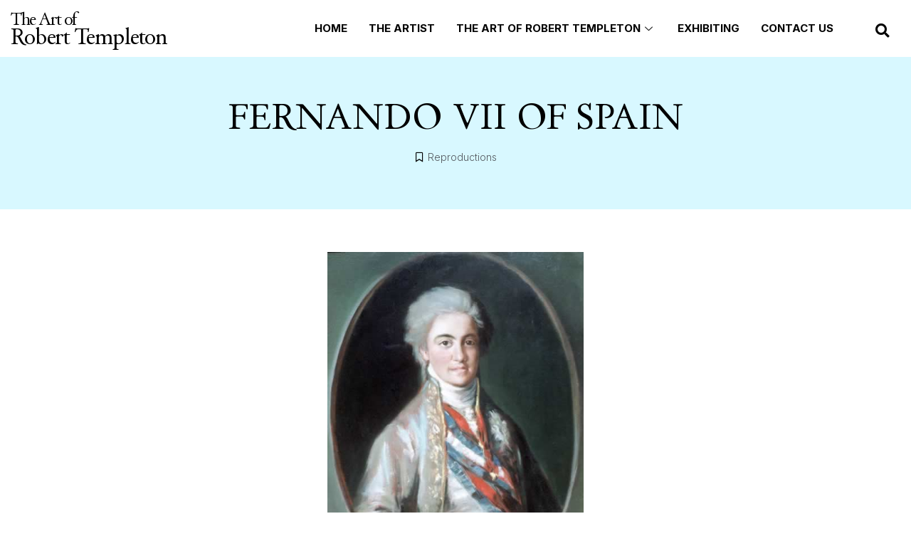

--- FILE ---
content_type: text/css; charset=utf-8
request_url: https://www.roberttempleton.com/wp-content/uploads/elementor/css/post-78.css?ver=1693978226
body_size: 1786
content:
.elementor-78 .elementor-element.elementor-element-74d4313{padding:0px 15px 0px 15px;}.elementor-78 .elementor-element.elementor-element-bcec6d6 > .elementor-element-populated{margin:0px 0px 0px 0px;--e-column-margin-right:0px;--e-column-margin-left:0px;padding:0px 0px 0px 0px;}.elementor-bc-flex-widget .elementor-78 .elementor-element.elementor-element-a8b0d18.elementor-column .elementor-widget-wrap{align-items:center;}.elementor-78 .elementor-element.elementor-element-a8b0d18.elementor-column.elementor-element[data-element_type="column"] > .elementor-widget-wrap.elementor-element-populated{align-content:center;align-items:center;}.elementor-78 .elementor-element.elementor-element-a8b0d18 > .elementor-element-populated{margin:0px 0px 0px 0px;--e-column-margin-right:0px;--e-column-margin-left:0px;padding:0px 0px 0px 0px;}.elementor-78 .elementor-element.elementor-element-cd456fa .elementor-heading-title{color:#000000;font-family:"DayRoman", Sans-serif;font-size:23px;font-weight:400;line-height:24px;letter-spacing:-2px;}.elementor-bc-flex-widget .elementor-78 .elementor-element.elementor-element-0246f7a.elementor-column .elementor-widget-wrap{align-items:center;}.elementor-78 .elementor-element.elementor-element-0246f7a.elementor-column.elementor-element[data-element_type="column"] > .elementor-widget-wrap.elementor-element-populated{align-content:center;align-items:center;}.elementor-78 .elementor-element.elementor-element-0246f7a > .elementor-element-populated{margin:0px 0px 0px 0px;--e-column-margin-right:0px;--e-column-margin-left:0px;padding:0px 0px 0px 0px;}.elementor-78 .elementor-element.elementor-element-ed0ad7c .elementskit-menu-container{height:80px;border-radius:0px 0px 0px 0px;}.elementor-78 .elementor-element.elementor-element-ed0ad7c .elementskit-navbar-nav > li > a{font-family:"Inter", Sans-serif;font-size:15px;font-weight:700;text-transform:uppercase;line-height:40px;color:#000000;padding:0px 15px 0px 15px;}.elementor-78 .elementor-element.elementor-element-ed0ad7c .elementskit-navbar-nav > li > a:hover{color:#01497B;}.elementor-78 .elementor-element.elementor-element-ed0ad7c .elementskit-navbar-nav > li > a:focus{color:#01497B;}.elementor-78 .elementor-element.elementor-element-ed0ad7c .elementskit-navbar-nav > li > a:active{color:#01497B;}.elementor-78 .elementor-element.elementor-element-ed0ad7c .elementskit-navbar-nav > li:hover > a{color:#01497B;}.elementor-78 .elementor-element.elementor-element-ed0ad7c .elementskit-navbar-nav > li:hover > a .elementskit-submenu-indicator{color:#01497B;}.elementor-78 .elementor-element.elementor-element-ed0ad7c .elementskit-navbar-nav > li > a:hover .elementskit-submenu-indicator{color:#01497B;}.elementor-78 .elementor-element.elementor-element-ed0ad7c .elementskit-navbar-nav > li > a:focus .elementskit-submenu-indicator{color:#01497B;}.elementor-78 .elementor-element.elementor-element-ed0ad7c .elementskit-navbar-nav > li > a:active .elementskit-submenu-indicator{color:#01497B;}.elementor-78 .elementor-element.elementor-element-ed0ad7c .elementskit-navbar-nav > li.current-menu-item > a{color:#01497B;border-style:none;}.elementor-78 .elementor-element.elementor-element-ed0ad7c .elementskit-navbar-nav > li.current-menu-ancestor > a{color:#01497B;}.elementor-78 .elementor-element.elementor-element-ed0ad7c .elementskit-navbar-nav > li.current-menu-ancestor > a .elementskit-submenu-indicator{color:#01497B;}.elementor-78 .elementor-element.elementor-element-ed0ad7c .elementskit-navbar-nav > li > a .elementskit-submenu-indicator{color:#101010;}.elementor-78 .elementor-element.elementor-element-ed0ad7c .elementskit-navbar-nav .elementskit-submenu-panel > li > a{padding:15px 15px 15px 15px;color:#000000;background-color:#020101;}.elementor-78 .elementor-element.elementor-element-ed0ad7c .elementskit-navbar-nav .elementskit-submenu-panel > li > a:hover{color:#707070;}.elementor-78 .elementor-element.elementor-element-ed0ad7c .elementskit-navbar-nav .elementskit-submenu-panel > li > a:focus{color:#707070;}.elementor-78 .elementor-element.elementor-element-ed0ad7c .elementskit-navbar-nav .elementskit-submenu-panel > li > a:active{color:#707070;}.elementor-78 .elementor-element.elementor-element-ed0ad7c .elementskit-navbar-nav .elementskit-submenu-panel > li:hover > a{color:#707070;}.elementor-78 .elementor-element.elementor-element-ed0ad7c .elementskit-navbar-nav .elementskit-submenu-panel > li.current-menu-item > a{color:#707070 !important;}.elementor-78 .elementor-element.elementor-element-ed0ad7c .elementskit-submenu-panel{padding:0px 0px 0px 0px;}.elementor-78 .elementor-element.elementor-element-ed0ad7c .elementskit-navbar-nav .elementskit-submenu-panel{background-color:#020101;border-radius:0px 0px 0px 0px;min-width:220px;}.elementor-78 .elementor-element.elementor-element-ed0ad7c .elementskit-menu-hamburger{float:right;}.elementor-78 .elementor-element.elementor-element-ed0ad7c .elementskit-menu-hamburger .elementskit-menu-hamburger-icon{background-color:rgba(0, 0, 0, 0.5);}.elementor-78 .elementor-element.elementor-element-ed0ad7c .elementskit-menu-hamburger > .ekit-menu-icon{color:rgba(0, 0, 0, 0.5);}.elementor-78 .elementor-element.elementor-element-ed0ad7c .elementskit-menu-hamburger:hover .elementskit-menu-hamburger-icon{background-color:rgba(0, 0, 0, 0.5);}.elementor-78 .elementor-element.elementor-element-ed0ad7c .elementskit-menu-hamburger:hover > .ekit-menu-icon{color:rgba(0, 0, 0, 0.5);}.elementor-78 .elementor-element.elementor-element-ed0ad7c .elementskit-menu-close{color:rgba(51, 51, 51, 1);}.elementor-78 .elementor-element.elementor-element-ed0ad7c .elementskit-menu-close:hover{color:rgba(0, 0, 0, 0.5);}.elementor-bc-flex-widget .elementor-78 .elementor-element.elementor-element-72f7bcb.elementor-column .elementor-widget-wrap{align-items:center;}.elementor-78 .elementor-element.elementor-element-72f7bcb.elementor-column.elementor-element[data-element_type="column"] > .elementor-widget-wrap.elementor-element-populated{align-content:center;align-items:center;}.elementor-78 .elementor-element.elementor-element-72f7bcb > .elementor-element-populated{margin:0px 0px 0px 0px;--e-column-margin-right:0px;--e-column-margin-left:0px;padding:0px 0px 0px 0px;}.elementor-78 .elementor-element.elementor-element-391714c .elementor-search-form{text-align:right;}.elementor-78 .elementor-element.elementor-element-391714c .elementor-search-form__toggle{--e-search-form-toggle-size:30px;--e-search-form-toggle-color:#000000;--e-search-form-toggle-background-color:#FFFFFF00;--e-search-form-toggle-icon-size:calc(65em / 100);}.elementor-78 .elementor-element.elementor-element-391714c .elementor-search-form__input,
					.elementor-78 .elementor-element.elementor-element-391714c .elementor-search-form__icon,
					.elementor-78 .elementor-element.elementor-element-391714c .elementor-lightbox .dialog-lightbox-close-button,
					.elementor-78 .elementor-element.elementor-element-391714c .elementor-lightbox .dialog-lightbox-close-button:hover,
					.elementor-78 .elementor-element.elementor-element-391714c.elementor-search-form--skin-full_screen input[type="search"].elementor-search-form__input{color:#FFFFFF;fill:#FFFFFF;}.elementor-78 .elementor-element.elementor-element-391714c:not(.elementor-search-form--skin-full_screen) .elementor-search-form--focus .elementor-search-form__input,
					.elementor-78 .elementor-element.elementor-element-391714c .elementor-search-form--focus .elementor-search-form__icon,
					.elementor-78 .elementor-element.elementor-element-391714c .elementor-lightbox .dialog-lightbox-close-button:hover,
					.elementor-78 .elementor-element.elementor-element-391714c.elementor-search-form--skin-full_screen input[type="search"].elementor-search-form__input:focus{color:#FFFFFF;fill:#FFFFFF;}.elementor-78 .elementor-element.elementor-element-391714c:not(.elementor-search-form--skin-full_screen) .elementor-search-form__container{border-radius:3px;}.elementor-78 .elementor-element.elementor-element-391714c.elementor-search-form--skin-full_screen input[type="search"].elementor-search-form__input{border-radius:3px;}.elementor-78 .elementor-element.elementor-element-332b074{padding:0px 15px 0px 15px;}.elementor-78 .elementor-element.elementor-element-63464e8 > .elementor-element-populated{margin:0px 0px 0px 0px;--e-column-margin-right:0px;--e-column-margin-left:0px;padding:0px 0px 0px 0px;}.elementor-bc-flex-widget .elementor-78 .elementor-element.elementor-element-9f09de1.elementor-column .elementor-widget-wrap{align-items:center;}.elementor-78 .elementor-element.elementor-element-9f09de1.elementor-column.elementor-element[data-element_type="column"] > .elementor-widget-wrap.elementor-element-populated{align-content:center;align-items:center;}.elementor-78 .elementor-element.elementor-element-9f09de1 > .elementor-element-populated{margin:0px 0px 0px 0px;--e-column-margin-right:0px;--e-column-margin-left:0px;padding:0px 0px 0px 0px;}.elementor-78 .elementor-element.elementor-element-e317071 .elementor-heading-title{color:#000000;font-family:"DayRoman", Sans-serif;font-size:23px;font-weight:400;line-height:24px;letter-spacing:-2px;}.elementor-bc-flex-widget .elementor-78 .elementor-element.elementor-element-a49b3db.elementor-column .elementor-widget-wrap{align-items:center;}.elementor-78 .elementor-element.elementor-element-a49b3db.elementor-column.elementor-element[data-element_type="column"] > .elementor-widget-wrap.elementor-element-populated{align-content:center;align-items:center;}.elementor-78 .elementor-element.elementor-element-a49b3db > .elementor-element-populated{margin:0px 0px 0px 0px;--e-column-margin-right:0px;--e-column-margin-left:0px;padding:0px 0px 0px 0px;}.elementor-78 .elementor-element.elementor-element-3b682dc .elementor-menu-toggle{margin-left:auto;}.elementor-78 .elementor-element.elementor-element-3b682dc .elementor-nav-menu--dropdown a, .elementor-78 .elementor-element.elementor-element-3b682dc .elementor-menu-toggle{color:#000000;}.elementor-78 .elementor-element.elementor-element-3b682dc .elementor-nav-menu--dropdown{background-color:#FFFFFF;}.elementor-78 .elementor-element.elementor-element-3b682dc .elementor-nav-menu--dropdown a:hover,
					.elementor-78 .elementor-element.elementor-element-3b682dc .elementor-nav-menu--dropdown a.elementor-item-active,
					.elementor-78 .elementor-element.elementor-element-3b682dc .elementor-nav-menu--dropdown a.highlighted,
					.elementor-78 .elementor-element.elementor-element-3b682dc .elementor-menu-toggle:hover{color:#000000;}.elementor-78 .elementor-element.elementor-element-3b682dc .elementor-nav-menu--dropdown a:hover,
					.elementor-78 .elementor-element.elementor-element-3b682dc .elementor-nav-menu--dropdown a.elementor-item-active,
					.elementor-78 .elementor-element.elementor-element-3b682dc .elementor-nav-menu--dropdown a.highlighted{background-color:#FFFFFF;}.elementor-78 .elementor-element.elementor-element-3b682dc .elementor-nav-menu--dropdown a.elementor-item-active{color:#000000;background-color:#FFFFFF;}.elementor-78 .elementor-element.elementor-element-3b682dc .elementor-nav-menu--dropdown .elementor-item, .elementor-78 .elementor-element.elementor-element-3b682dc .elementor-nav-menu--dropdown  .elementor-sub-item{font-family:"Inter", Sans-serif;font-weight:500;text-transform:uppercase;}.elementor-bc-flex-widget .elementor-78 .elementor-element.elementor-element-1709f5f.elementor-column .elementor-widget-wrap{align-items:center;}.elementor-78 .elementor-element.elementor-element-1709f5f.elementor-column.elementor-element[data-element_type="column"] > .elementor-widget-wrap.elementor-element-populated{align-content:center;align-items:center;}.elementor-78 .elementor-element.elementor-element-1709f5f > .elementor-element-populated{margin:0px 0px 0px 0px;--e-column-margin-right:0px;--e-column-margin-left:0px;padding:0px 0px 0px 0px;}.elementor-78 .elementor-element.elementor-element-11ec3a9 .elementor-search-form{text-align:right;}.elementor-78 .elementor-element.elementor-element-11ec3a9 .elementor-search-form__toggle{--e-search-form-toggle-size:30px;--e-search-form-toggle-color:#000000;--e-search-form-toggle-background-color:#FFFFFF00;--e-search-form-toggle-icon-size:calc(65em / 100);}.elementor-78 .elementor-element.elementor-element-11ec3a9 .elementor-search-form__input,
					.elementor-78 .elementor-element.elementor-element-11ec3a9 .elementor-search-form__icon,
					.elementor-78 .elementor-element.elementor-element-11ec3a9 .elementor-lightbox .dialog-lightbox-close-button,
					.elementor-78 .elementor-element.elementor-element-11ec3a9 .elementor-lightbox .dialog-lightbox-close-button:hover,
					.elementor-78 .elementor-element.elementor-element-11ec3a9.elementor-search-form--skin-full_screen input[type="search"].elementor-search-form__input{color:#FFFFFF;fill:#FFFFFF;}.elementor-78 .elementor-element.elementor-element-11ec3a9:not(.elementor-search-form--skin-full_screen) .elementor-search-form--focus .elementor-search-form__input,
					.elementor-78 .elementor-element.elementor-element-11ec3a9 .elementor-search-form--focus .elementor-search-form__icon,
					.elementor-78 .elementor-element.elementor-element-11ec3a9 .elementor-lightbox .dialog-lightbox-close-button:hover,
					.elementor-78 .elementor-element.elementor-element-11ec3a9.elementor-search-form--skin-full_screen input[type="search"].elementor-search-form__input:focus{color:#FFFFFF;fill:#FFFFFF;}.elementor-78 .elementor-element.elementor-element-11ec3a9:not(.elementor-search-form--skin-full_screen) .elementor-search-form__container{border-radius:3px;}.elementor-78 .elementor-element.elementor-element-11ec3a9.elementor-search-form--skin-full_screen input[type="search"].elementor-search-form__input{border-radius:3px;}@media(max-width:1024px){.elementor-78 .elementor-element.elementor-element-ed0ad7c .elementskit-nav-identity-panel{padding:10px 0px 10px 0px;}.elementor-78 .elementor-element.elementor-element-ed0ad7c .elementskit-menu-container{max-width:350px;border-radius:0px 0px 0px 0px;}.elementor-78 .elementor-element.elementor-element-ed0ad7c .elementskit-navbar-nav > li > a{color:#000000;padding:10px 15px 10px 15px;}.elementor-78 .elementor-element.elementor-element-ed0ad7c .elementskit-navbar-nav .elementskit-submenu-panel > li > a{padding:15px 15px 15px 15px;}.elementor-78 .elementor-element.elementor-element-ed0ad7c .elementskit-navbar-nav .elementskit-submenu-panel{border-radius:0px 0px 0px 0px;}.elementor-78 .elementor-element.elementor-element-ed0ad7c .elementskit-menu-hamburger{padding:8px 8px 8px 8px;width:45px;border-radius:3px;}.elementor-78 .elementor-element.elementor-element-ed0ad7c .elementskit-menu-close{padding:8px 8px 8px 8px;margin:12px 12px 12px 12px;width:45px;border-radius:3px;}.elementor-78 .elementor-element.elementor-element-ed0ad7c .elementskit-nav-logo > img{max-width:160px;max-height:60px;}.elementor-78 .elementor-element.elementor-element-ed0ad7c .elementskit-nav-logo{margin:5px 0px 5px 0px;padding:5px 5px 5px 5px;}.elementor-78 .elementor-element.elementor-element-3b682dc .elementor-nav-menu--dropdown .elementor-item, .elementor-78 .elementor-element.elementor-element-3b682dc .elementor-nav-menu--dropdown  .elementor-sub-item{font-size:14px;}.elementor-78 .elementor-element.elementor-element-3b682dc .elementor-nav-menu--dropdown a{padding-top:13px;padding-bottom:13px;}.elementor-78 .elementor-element.elementor-element-3b682dc .elementor-nav-menu--main > .elementor-nav-menu > li > .elementor-nav-menu--dropdown, .elementor-78 .elementor-element.elementor-element-3b682dc .elementor-nav-menu__container.elementor-nav-menu--dropdown{margin-top:17px !important;}}@media(max-width:767px){.elementor-78 .elementor-element.elementor-element-74d4313{padding:10px 10px 10px 10px;}.elementor-78 .elementor-element.elementor-element-a8b0d18{width:56%;}.elementor-78 .elementor-element.elementor-element-cd456fa .elementor-heading-title{font-size:18px;}.elementor-78 .elementor-element.elementor-element-0246f7a{width:32%;}.elementor-78 .elementor-element.elementor-element-ed0ad7c .elementskit-navbar-nav > li > a{padding:0px 10px 0px 30px;}.elementor-78 .elementor-element.elementor-element-ed0ad7c .elementskit-nav-logo > img{max-width:120px;max-height:50px;}.elementor-78 .elementor-element.elementor-element-72f7bcb{width:12%;}.elementor-78 .elementor-element.elementor-element-332b074{padding:10px 10px 10px 10px;}.elementor-78 .elementor-element.elementor-element-9f09de1{width:56%;}.elementor-78 .elementor-element.elementor-element-e317071 .elementor-heading-title{font-size:18px;}.elementor-78 .elementor-element.elementor-element-a49b3db{width:32%;}.elementor-78 .elementor-element.elementor-element-1709f5f{width:12%;}}@media(min-width:768px){.elementor-78 .elementor-element.elementor-element-a8b0d18{width:23.025%;}.elementor-78 .elementor-element.elementor-element-0246f7a{width:70.616%;}.elementor-78 .elementor-element.elementor-element-72f7bcb{width:5.59%;}.elementor-78 .elementor-element.elementor-element-9f09de1{width:23.025%;}.elementor-78 .elementor-element.elementor-element-a49b3db{width:70.616%;}.elementor-78 .elementor-element.elementor-element-1709f5f{width:5.59%;}}/* Start Custom Fonts CSS */@font-face {
	font-family: 'DayRoman';
	font-style: normal;
	font-weight: normal;
	font-display: auto;
	src: url('https://www.roberttempleton.com/wp-content/uploads/2023/07/DAYROM__.ttf') format('truetype');
}
/* End Custom Fonts CSS */

--- FILE ---
content_type: text/css; charset=utf-8
request_url: https://www.roberttempleton.com/wp-content/uploads/elementor/css/post-55.css?ver=1693978116
body_size: 1357
content:
.elementor-55 .elementor-element.elementor-element-354346b:not(.elementor-motion-effects-element-type-background), .elementor-55 .elementor-element.elementor-element-354346b > .elementor-motion-effects-container > .elementor-motion-effects-layer{background-color:#01497B;}.elementor-55 .elementor-element.elementor-element-354346b{transition:background 0.3s, border 0.3s, border-radius 0.3s, box-shadow 0.3s;padding:40px 0px 30px 0px;}.elementor-55 .elementor-element.elementor-element-354346b > .elementor-background-overlay{transition:background 0.3s, border-radius 0.3s, opacity 0.3s;}.elementor-55 .elementor-element.elementor-element-5a21137 > .elementor-element-populated{padding:0px 90px 0px 0px;}.elementor-55 .elementor-element.elementor-element-4a36a72 .elementor-heading-title{color:#FFFFFF;font-family:"DayRoman", Sans-serif;font-size:26px;font-weight:400;line-height:30px;}.elementor-55 .elementor-element.elementor-element-6b97fb3 > .elementor-element-populated{padding:0px 90px 0px 0px;}.elementor-55 .elementor-element.elementor-element-acc412a .elementor-heading-title{color:#FFFFFF;font-family:"DayRoman", Sans-serif;font-size:26px;font-weight:400;line-height:30px;}.elementor-55 .elementor-element.elementor-element-567e0a9 .elementor-nav-menu .elementor-item{font-family:"Inter", Sans-serif;font-size:16px;font-weight:300;text-decoration:underline;}.elementor-55 .elementor-element.elementor-element-567e0a9 .elementor-nav-menu--main .elementor-item{color:#FFFFFF;fill:#FFFFFF;padding-left:0px;padding-right:0px;padding-top:10px;padding-bottom:10px;}.elementor-55 .elementor-element.elementor-element-567e0a9 .elementor-nav-menu--main .elementor-item:hover,
					.elementor-55 .elementor-element.elementor-element-567e0a9 .elementor-nav-menu--main .elementor-item.elementor-item-active,
					.elementor-55 .elementor-element.elementor-element-567e0a9 .elementor-nav-menu--main .elementor-item.highlighted,
					.elementor-55 .elementor-element.elementor-element-567e0a9 .elementor-nav-menu--main .elementor-item:focus{color:#FFFFFF;fill:#FFFFFF;}.elementor-55 .elementor-element.elementor-element-567e0a9 .elementor-nav-menu--main:not(.e--pointer-framed) .elementor-item:before,
					.elementor-55 .elementor-element.elementor-element-567e0a9 .elementor-nav-menu--main:not(.e--pointer-framed) .elementor-item:after{background-color:#FFFFFF;}.elementor-55 .elementor-element.elementor-element-567e0a9 .e--pointer-framed .elementor-item:before,
					.elementor-55 .elementor-element.elementor-element-567e0a9 .e--pointer-framed .elementor-item:after{border-color:#FFFFFF;}.elementor-55 .elementor-element.elementor-element-567e0a9 .e--pointer-framed .elementor-item:before{border-width:0px;}.elementor-55 .elementor-element.elementor-element-567e0a9 .e--pointer-framed.e--animation-draw .elementor-item:before{border-width:0 0 0px 0px;}.elementor-55 .elementor-element.elementor-element-567e0a9 .e--pointer-framed.e--animation-draw .elementor-item:after{border-width:0px 0px 0 0;}.elementor-55 .elementor-element.elementor-element-567e0a9 .e--pointer-framed.e--animation-corners .elementor-item:before{border-width:0px 0 0 0px;}.elementor-55 .elementor-element.elementor-element-567e0a9 .e--pointer-framed.e--animation-corners .elementor-item:after{border-width:0 0px 0px 0;}.elementor-55 .elementor-element.elementor-element-567e0a9 .e--pointer-underline .elementor-item:after,
					 .elementor-55 .elementor-element.elementor-element-567e0a9 .e--pointer-overline .elementor-item:before,
					 .elementor-55 .elementor-element.elementor-element-567e0a9 .e--pointer-double-line .elementor-item:before,
					 .elementor-55 .elementor-element.elementor-element-567e0a9 .e--pointer-double-line .elementor-item:after{height:0px;}.elementor-55 .elementor-element.elementor-element-567e0a9{--e-nav-menu-horizontal-menu-item-margin:calc( 0px / 2 );}.elementor-55 .elementor-element.elementor-element-567e0a9 .elementor-nav-menu--main:not(.elementor-nav-menu--layout-horizontal) .elementor-nav-menu > li:not(:last-child){margin-bottom:0px;}.elementor-55 .elementor-element.elementor-element-eb59d8b > .elementor-element-populated{padding:0px 0px 0px 0px;}.elementor-55 .elementor-element.elementor-element-037ad77 .elementor-heading-title{color:#FFFFFF;font-family:"DayRoman", Sans-serif;font-size:23px;font-weight:400;line-height:24px;letter-spacing:-2px;}.elementor-55 .elementor-element.elementor-element-b515809 .elementor-icon-list-items:not(.elementor-inline-items) .elementor-icon-list-item:not(:last-child){padding-bottom:calc(11px/2);}.elementor-55 .elementor-element.elementor-element-b515809 .elementor-icon-list-items:not(.elementor-inline-items) .elementor-icon-list-item:not(:first-child){margin-top:calc(11px/2);}.elementor-55 .elementor-element.elementor-element-b515809 .elementor-icon-list-items.elementor-inline-items .elementor-icon-list-item{margin-right:calc(11px/2);margin-left:calc(11px/2);}.elementor-55 .elementor-element.elementor-element-b515809 .elementor-icon-list-items.elementor-inline-items{margin-right:calc(-11px/2);margin-left:calc(-11px/2);}body.rtl .elementor-55 .elementor-element.elementor-element-b515809 .elementor-icon-list-items.elementor-inline-items .elementor-icon-list-item:after{left:calc(-11px/2);}body:not(.rtl) .elementor-55 .elementor-element.elementor-element-b515809 .elementor-icon-list-items.elementor-inline-items .elementor-icon-list-item:after{right:calc(-11px/2);}.elementor-55 .elementor-element.elementor-element-b515809 .elementor-icon-list-icon i{transition:color 0.3s;}.elementor-55 .elementor-element.elementor-element-b515809 .elementor-icon-list-icon svg{transition:fill 0.3s;}.elementor-55 .elementor-element.elementor-element-b515809{--e-icon-list-icon-size:14px;--icon-vertical-offset:0px;}.elementor-55 .elementor-element.elementor-element-b515809 .elementor-icon-list-item > .elementor-icon-list-text, .elementor-55 .elementor-element.elementor-element-b515809 .elementor-icon-list-item > a{font-family:"Inter", Sans-serif;font-size:16px;font-weight:300;}.elementor-55 .elementor-element.elementor-element-b515809 .elementor-icon-list-text{color:#FFFFFF;transition:color 0.3s;}.elementor-55 .elementor-element.elementor-element-d0149c0{color:#FFFFFF;font-family:"Inter", Sans-serif;font-size:16px;font-weight:300;line-height:22px;}.elementor-55 .elementor-element.elementor-element-34dba25{color:#FFFFFF;font-family:"Inter", Sans-serif;font-size:16px;font-weight:300;width:auto;max-width:auto;}.elementor-55 .elementor-element.elementor-element-bebc9c0 .elementor-icon-wrapper{text-align:left;}.elementor-55 .elementor-element.elementor-element-bebc9c0.elementor-view-stacked .elementor-icon{background-color:#FFFFFF;}.elementor-55 .elementor-element.elementor-element-bebc9c0.elementor-view-framed .elementor-icon, .elementor-55 .elementor-element.elementor-element-bebc9c0.elementor-view-default .elementor-icon{color:#FFFFFF;border-color:#FFFFFF;}.elementor-55 .elementor-element.elementor-element-bebc9c0.elementor-view-framed .elementor-icon, .elementor-55 .elementor-element.elementor-element-bebc9c0.elementor-view-default .elementor-icon svg{fill:#FFFFFF;}.elementor-55 .elementor-element.elementor-element-bebc9c0.elementor-view-stacked .elementor-icon:hover{background-color:#AFDBE4;}.elementor-55 .elementor-element.elementor-element-bebc9c0.elementor-view-framed .elementor-icon:hover, .elementor-55 .elementor-element.elementor-element-bebc9c0.elementor-view-default .elementor-icon:hover{color:#AFDBE4;border-color:#AFDBE4;}.elementor-55 .elementor-element.elementor-element-bebc9c0.elementor-view-framed .elementor-icon:hover, .elementor-55 .elementor-element.elementor-element-bebc9c0.elementor-view-default .elementor-icon:hover svg{fill:#AFDBE4;}.elementor-55 .elementor-element.elementor-element-bebc9c0 .elementor-icon{font-size:19px;}.elementor-55 .elementor-element.elementor-element-bebc9c0 .elementor-icon svg{height:19px;}.elementor-55 .elementor-element.elementor-element-bebc9c0 > .elementor-widget-container{margin:0px 0px 0px 15px;}.elementor-55 .elementor-element.elementor-element-bebc9c0{width:auto;max-width:auto;}.elementor-55 .elementor-element.elementor-element-fcea174{color:#FFFFFF;font-family:"Inter", Sans-serif;font-size:12px;font-weight:300;line-height:18px;}.elementor-55 .elementor-element.elementor-element-fcea174 > .elementor-widget-container{margin:10px 0px 0px 0px;}@media(max-width:767px){.elementor-55 .elementor-element.elementor-element-354346b{padding:30px 25px 30px 25px;}.elementor-55 .elementor-element.elementor-element-5a21137 > .elementor-element-populated{padding:0px 0px 0px 0px;}.elementor-55 .elementor-element.elementor-element-6b97fb3 > .elementor-element-populated{padding:0px 0px 0px 0px;}.elementor-55 .elementor-element.elementor-element-eb59d8b > .elementor-element-populated{padding:30px 0px 0px 0px;}.elementor-55 .elementor-element.elementor-element-037ad77 .elementor-heading-title{font-size:18px;}}/* Start Custom Fonts CSS */@font-face {
	font-family: 'DayRoman';
	font-style: normal;
	font-weight: normal;
	font-display: auto;
	src: url('https://www.roberttempleton.com/wp-content/uploads/2023/07/DAYROM__.ttf') format('truetype');
}
/* End Custom Fonts CSS */

--- FILE ---
content_type: text/css; charset=utf-8
request_url: https://www.roberttempleton.com/wp-content/uploads/elementor/css/post-590.css?ver=1693923490
body_size: 853
content:
.elementor-590 .elementor-element.elementor-element-f721703:not(.elementor-motion-effects-element-type-background), .elementor-590 .elementor-element.elementor-element-f721703 > .elementor-motion-effects-container > .elementor-motion-effects-layer{background-color:#D8F8FF;}.elementor-590 .elementor-element.elementor-element-f721703{transition:background 0.3s, border 0.3s, border-radius 0.3s, box-shadow 0.3s;padding:50px 0px 50px 0px;}.elementor-590 .elementor-element.elementor-element-f721703 > .elementor-background-overlay{transition:background 0.3s, border-radius 0.3s, opacity 0.3s;}.elementor-590 .elementor-element.elementor-element-5ac55aa{text-align:center;}.elementor-590 .elementor-element.elementor-element-5ac55aa .elementor-heading-title{color:#000000;font-family:"DayRoman", Sans-serif;font-size:48px;font-weight:400;}.elementor-590 .elementor-element.elementor-element-0e6a5e3 .elementor-icon-list-icon i{color:#000000;font-size:14px;}.elementor-590 .elementor-element.elementor-element-0e6a5e3 .elementor-icon-list-icon svg{fill:#000000;--e-icon-list-icon-size:14px;}.elementor-590 .elementor-element.elementor-element-0e6a5e3 .elementor-icon-list-icon{width:14px;}.elementor-590 .elementor-element.elementor-element-0e6a5e3 .elementor-icon-list-item{font-family:"Inter", Sans-serif;font-size:14px;font-weight:300;}.elementor-590 .elementor-element.elementor-element-594816e{padding:50px 0px 50px 0px;}.elementor-590 .elementor-element.elementor-element-521d7fb > .elementor-widget-wrap > .elementor-widget:not(.elementor-widget__width-auto):not(.elementor-widget__width-initial):not(:last-child):not(.elementor-absolute){margin-bottom:10px;}.elementor-590 .elementor-element.elementor-element-0f7807d{text-align:center;}.elementor-590 .elementor-element.elementor-element-0f7807d .elementor-heading-title{color:#000000;font-family:"DayRoman", Sans-serif;font-size:24px;font-weight:400;}.elementor-590 .elementor-element.elementor-element-4b836f0{text-align:center;}.elementor-590 .elementor-element.elementor-element-4b836f0 .elementor-heading-title{color:#000000;font-family:"Inter", Sans-serif;font-size:18px;font-weight:300;-webkit-text-stroke-color:#000;stroke:#000;}.elementor-590 .elementor-element.elementor-element-4b836f0 > .elementor-widget-container{margin:0px 0px 0px 0px;}.elementor-590 .elementor-element.elementor-element-f5fb4d0{--alignment:center;--grid-side-margin:9px;--grid-column-gap:9px;--grid-row-gap:10px;--grid-bottom-margin:10px;}.elementor-590 .elementor-element.elementor-element-f5fb4d0 .elementor-share-btn{font-size:calc(0.65px * 10);}.elementor-590 .elementor-element.elementor-element-f5fb4d0 .elementor-share-btn__icon{--e-share-buttons-icon-size:3.1em;}.elementor-590 .elementor-element.elementor-element-02a2d26{color:#000000;font-family:"Inter", Sans-serif;font-size:18px;font-weight:300;}.elementor-590 .elementor-element.elementor-element-cfe5754:not(.elementor-motion-effects-element-type-background), .elementor-590 .elementor-element.elementor-element-cfe5754 > .elementor-motion-effects-container > .elementor-motion-effects-layer{background-color:#F5F5F5;}.elementor-590 .elementor-element.elementor-element-cfe5754{transition:background 0.3s, border 0.3s, border-radius 0.3s, box-shadow 0.3s;}.elementor-590 .elementor-element.elementor-element-cfe5754 > .elementor-background-overlay{transition:background 0.3s, border-radius 0.3s, opacity 0.3s;}.elementor-590 .elementor-element.elementor-element-0ecd3b1.elementor-column > .elementor-widget-wrap{justify-content:center;}.elementor-590 .elementor-element.elementor-element-742acd7 span.post-navigation__prev--label, .elementor-590 .elementor-element.elementor-element-742acd7 span.post-navigation__next--label{font-family:"Inter", Sans-serif;font-size:18px;font-weight:300;}@media(max-width:1024px){ .elementor-590 .elementor-element.elementor-element-f5fb4d0{--grid-side-margin:9px;--grid-column-gap:9px;--grid-row-gap:10px;--grid-bottom-margin:10px;}}@media(max-width:767px){.elementor-590 .elementor-element.elementor-element-f721703{padding:30px 15px 30px 15px;}.elementor-590 .elementor-element.elementor-element-5ac55aa .elementor-heading-title{font-size:25px;}.elementor-590 .elementor-element.elementor-element-0f7807d .elementor-heading-title{font-size:22px;} .elementor-590 .elementor-element.elementor-element-f5fb4d0{--grid-side-margin:9px;--grid-column-gap:9px;--grid-row-gap:10px;--grid-bottom-margin:10px;}.elementor-590 .elementor-element.elementor-element-02a2d26{font-size:16px;line-height:24px;}}/* Start Custom Fonts CSS *//* End Custom Fonts CSS */

--- FILE ---
content_type: text/css; charset=utf-8
request_url: https://www.roberttempleton.com/wp-content/uploads/elementor/css/post-2279.css?ver=1703673133
body_size: 805
content:
.elementor-2279 .elementor-element.elementor-element-07c5a92:not(.elementor-motion-effects-element-type-background), .elementor-2279 .elementor-element.elementor-element-07c5a92 > .elementor-motion-effects-container > .elementor-motion-effects-layer{background-color:#01497BF5;}.elementor-2279 .elementor-element.elementor-element-07c5a92{transition:background 0.3s, border 0.3s, border-radius 0.3s, box-shadow 0.3s;padding:25px 0px 45px 0px;}.elementor-2279 .elementor-element.elementor-element-07c5a92 > .elementor-background-overlay{transition:background 0.3s, border-radius 0.3s, opacity 0.3s;}.elementor-2279 .elementor-element.elementor-element-ea9099f > .elementor-container{max-width:950px;}.elementor-2279 .elementor-element.elementor-element-351ea99 > .elementor-widget-wrap > .elementor-widget:not(.elementor-widget__width-auto):not(.elementor-widget__width-initial):not(:last-child):not(.elementor-absolute){margin-bottom:0px;}.elementor-2279 .elementor-element.elementor-element-79e2574 .elementor-heading-title{color:#FFFFFF;font-family:"Inter", Sans-serif;font-size:15px;font-weight:700;text-transform:uppercase;line-height:40px;}.elementor-2279 .elementor-element.elementor-element-5a2b442 .elementor-icon-list-icon i{color:#FFFFFF;transition:color 0.3s;}.elementor-2279 .elementor-element.elementor-element-5a2b442 .elementor-icon-list-icon svg{fill:#FFFFFF;transition:fill 0.3s;}.elementor-2279 .elementor-element.elementor-element-5a2b442{--e-icon-list-icon-size:7px;--icon-vertical-offset:0px;}.elementor-2279 .elementor-element.elementor-element-5a2b442 .elementor-icon-list-icon{padding-right:0px;}.elementor-2279 .elementor-element.elementor-element-5a2b442 .elementor-icon-list-item > .elementor-icon-list-text, .elementor-2279 .elementor-element.elementor-element-5a2b442 .elementor-icon-list-item > a{font-family:"Inter", Sans-serif;font-size:14px;font-weight:400;line-height:22px;}.elementor-2279 .elementor-element.elementor-element-5a2b442 .elementor-icon-list-text{color:#FFFFFF;transition:color 0.3s;}.elementor-2279 .elementor-element.elementor-element-7e8fdab .elementor-heading-title{color:#FFFFFF;font-family:"Inter", Sans-serif;font-size:15px;font-weight:700;text-transform:uppercase;line-height:40px;}.elementor-2279 .elementor-element.elementor-element-7e8fdab > .elementor-widget-container{margin:20px 0px 0px 0px;}.elementor-2279 .elementor-element.elementor-element-e642058 .elementor-icon-list-icon i{color:#FFFFFF;transition:color 0.3s;}.elementor-2279 .elementor-element.elementor-element-e642058 .elementor-icon-list-icon svg{fill:#FFFFFF;transition:fill 0.3s;}.elementor-2279 .elementor-element.elementor-element-e642058{--e-icon-list-icon-size:7px;--icon-vertical-offset:0px;}.elementor-2279 .elementor-element.elementor-element-e642058 .elementor-icon-list-icon{padding-right:0px;}.elementor-2279 .elementor-element.elementor-element-e642058 .elementor-icon-list-item > .elementor-icon-list-text, .elementor-2279 .elementor-element.elementor-element-e642058 .elementor-icon-list-item > a{font-family:"Inter", Sans-serif;font-size:14px;font-weight:400;line-height:22px;}.elementor-2279 .elementor-element.elementor-element-e642058 .elementor-icon-list-text{color:#FFFFFF;transition:color 0.3s;}.elementor-2279 .elementor-element.elementor-element-c8d25aa > .elementor-widget-wrap > .elementor-widget:not(.elementor-widget__width-auto):not(.elementor-widget__width-initial):not(:last-child):not(.elementor-absolute){margin-bottom:0px;}.elementor-2279 .elementor-element.elementor-element-18b3946 .elementor-heading-title{color:#FFFFFF;font-family:"Inter", Sans-serif;font-size:15px;font-weight:700;text-transform:uppercase;line-height:40px;}.elementor-2279 .elementor-element.elementor-element-42d1bf2 .elementor-icon-list-icon i{color:#FFFFFF;transition:color 0.3s;}.elementor-2279 .elementor-element.elementor-element-42d1bf2 .elementor-icon-list-icon svg{fill:#FFFFFF;transition:fill 0.3s;}.elementor-2279 .elementor-element.elementor-element-42d1bf2{--e-icon-list-icon-size:7px;--icon-vertical-offset:0px;}.elementor-2279 .elementor-element.elementor-element-42d1bf2 .elementor-icon-list-icon{padding-right:0px;}.elementor-2279 .elementor-element.elementor-element-42d1bf2 .elementor-icon-list-item > .elementor-icon-list-text, .elementor-2279 .elementor-element.elementor-element-42d1bf2 .elementor-icon-list-item > a{font-family:"Inter", Sans-serif;font-size:14px;font-weight:400;line-height:22px;}.elementor-2279 .elementor-element.elementor-element-42d1bf2 .elementor-icon-list-text{color:#FFFFFF;transition:color 0.3s;}.elementor-2279 .elementor-element.elementor-element-78476e4 .elementor-heading-title{color:#FFFFFF;font-family:"Inter", Sans-serif;font-size:15px;font-weight:700;text-transform:uppercase;line-height:40px;}.elementor-2279 .elementor-element.elementor-element-78476e4 > .elementor-widget-container{margin:20px 0px 0px 0px;}.elementor-2279 .elementor-element.elementor-element-b6c65d1 .elementor-icon-list-icon i{color:#FFFFFF;transition:color 0.3s;}.elementor-2279 .elementor-element.elementor-element-b6c65d1 .elementor-icon-list-icon svg{fill:#FFFFFF;transition:fill 0.3s;}.elementor-2279 .elementor-element.elementor-element-b6c65d1{--e-icon-list-icon-size:7px;--icon-vertical-offset:0px;}.elementor-2279 .elementor-element.elementor-element-b6c65d1 .elementor-icon-list-icon{padding-right:0px;}.elementor-2279 .elementor-element.elementor-element-b6c65d1 .elementor-icon-list-item > .elementor-icon-list-text, .elementor-2279 .elementor-element.elementor-element-b6c65d1 .elementor-icon-list-item > a{font-family:"Inter", Sans-serif;font-size:14px;font-weight:400;line-height:22px;}.elementor-2279 .elementor-element.elementor-element-b6c65d1 .elementor-icon-list-text{color:#FFFFFF;transition:color 0.3s;}.elementor-2279 .elementor-element.elementor-element-b9efeae > .elementor-widget-wrap > .elementor-widget:not(.elementor-widget__width-auto):not(.elementor-widget__width-initial):not(:last-child):not(.elementor-absolute){margin-bottom:0px;}.elementor-2279 .elementor-element.elementor-element-e5b371d .elementor-heading-title{color:#FFFFFF;font-family:"Inter", Sans-serif;font-size:15px;font-weight:700;text-transform:uppercase;line-height:40px;}.elementor-2279 .elementor-element.elementor-element-efd5af6 .elementor-icon-list-icon i{color:#FFFFFF;transition:color 0.3s;}.elementor-2279 .elementor-element.elementor-element-efd5af6 .elementor-icon-list-icon svg{fill:#FFFFFF;transition:fill 0.3s;}.elementor-2279 .elementor-element.elementor-element-efd5af6{--e-icon-list-icon-size:7px;--icon-vertical-offset:0px;}.elementor-2279 .elementor-element.elementor-element-efd5af6 .elementor-icon-list-icon{padding-right:0px;}.elementor-2279 .elementor-element.elementor-element-efd5af6 .elementor-icon-list-item > .elementor-icon-list-text, .elementor-2279 .elementor-element.elementor-element-efd5af6 .elementor-icon-list-item > a{font-family:"Inter", Sans-serif;font-size:14px;font-weight:400;line-height:22px;}.elementor-2279 .elementor-element.elementor-element-efd5af6 .elementor-icon-list-text{color:#FFFFFF;transition:color 0.3s;}.elementor-2279 .elementor-element.elementor-element-9fbb1b2 > .elementor-widget-wrap > .elementor-widget:not(.elementor-widget__width-auto):not(.elementor-widget__width-initial):not(:last-child):not(.elementor-absolute){margin-bottom:0px;}.elementor-2279 .elementor-element.elementor-element-019a22e .elementor-heading-title{color:#FFFFFF;font-family:"Inter", Sans-serif;font-size:15px;font-weight:700;text-transform:uppercase;line-height:40px;}.elementor-2279 .elementor-element.elementor-element-dac92a8 .elementor-icon-list-icon i{color:#FFFFFF;transition:color 0.3s;}.elementor-2279 .elementor-element.elementor-element-dac92a8 .elementor-icon-list-icon svg{fill:#FFFFFF;transition:fill 0.3s;}.elementor-2279 .elementor-element.elementor-element-dac92a8{--e-icon-list-icon-size:7px;--icon-vertical-offset:0px;}.elementor-2279 .elementor-element.elementor-element-dac92a8 .elementor-icon-list-icon{padding-right:0px;}.elementor-2279 .elementor-element.elementor-element-dac92a8 .elementor-icon-list-item > .elementor-icon-list-text, .elementor-2279 .elementor-element.elementor-element-dac92a8 .elementor-icon-list-item > a{font-family:"Inter", Sans-serif;font-size:14px;font-weight:400;line-height:22px;}.elementor-2279 .elementor-element.elementor-element-dac92a8 .elementor-icon-list-text{color:#FFFFFF;transition:color 0.3s;}